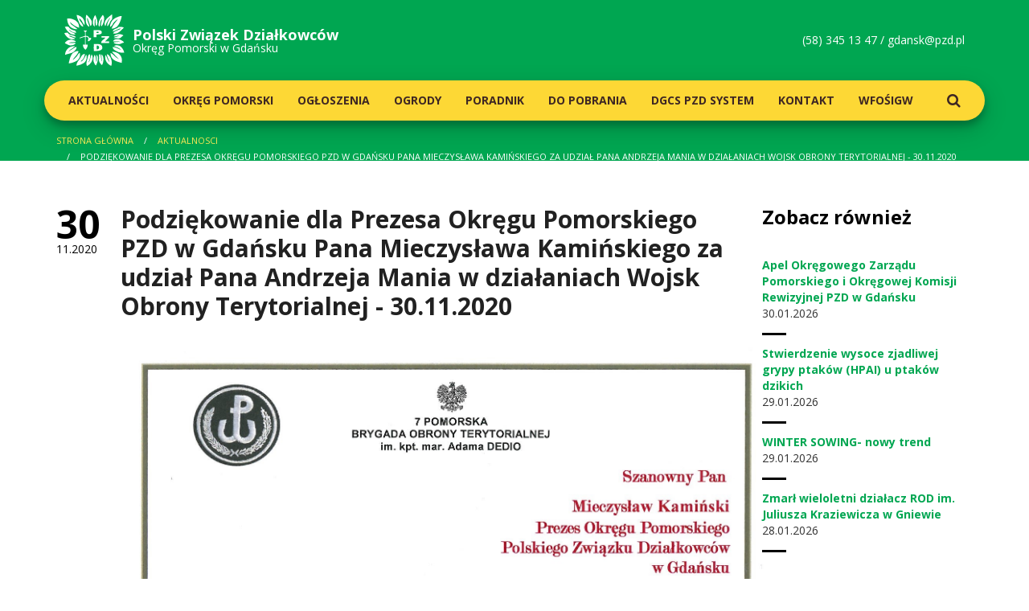

--- FILE ---
content_type: text/html; charset=UTF-8
request_url: http://gdansk.pzd.pl/aktualnosc/2659-podziekowanie-dla-prezesa-okregu-pomorskiego-pzd-w-gdansku-pana-mieczyslawa-kaminskiego-za-udzial-pana-andrzeja-mania-w-dzialaniach-wojsk-obrony-terytorialnej-30-11-2020
body_size: 3574
content:
<!doctype html>
<html>
<head>
    <meta content="text/html; charset=utf-8" http-equiv="Content-Type" />
    <meta name="viewport" content="width=device-width, initial-scale=1">
    <meta name="description" content="descriptions" />
    <meta name="keywords" content="keywords" />
    <meta http-equiv="X-UA-Compatible" content="IE=edge">
    <base href="http://gdansk.pzd.pl/">

    <title>Podziękowanie dla Prezesa Okręgu Pomorskiego PZD w Gdańsku Pana Mieczysława Kamińskiego za udział Pana Andrzeja Mania w działaniach Wojsk Obrony Terytorialnej - 30.11.2020  | Polski Związek Dzialkowców | Okręg Pomorski w Gdańsku</title>

        <link rel="stylesheet" href="https://fonts.googleapis.com/css?family=Open+Sans:300,300i,400,400i,600,600i,700,700i,800,800i&amp;subset=latin-ext" />
            <link rel="stylesheet" type="text/css" href="/public/static/dist/all-007e687a79.min.css">
        
    <link rel="apple-touch-icon" sizes="57x57" href="/public/static/img/favicon/apple-touch-icon-57x57.png">
    <link rel="apple-touch-icon" sizes="60x60" href="/public/static/img/favicon/apple-touch-icon-60x60.png">
    <link rel="apple-touch-icon" sizes="72x72" href="/public/static/img/favicon/apple-touch-icon-72x72.png">
    <link rel="apple-touch-icon" sizes="76x76" href="/public/static/img/favicon/apple-touch-icon-76x76.png">
    <link rel="apple-touch-icon" sizes="114x114" href="/public/static/img/favicon/apple-touch-icon-114x114.png">
    <link rel="apple-touch-icon" sizes="120x120" href="/public/static/img/favicon/apple-touch-icon-120x120.png">
    <link rel="apple-touch-icon" sizes="144x144" href="/public/static/img/favicon/apple-touch-icon-144x144.png">
    <link rel="apple-touch-icon" sizes="152x152" href="/public/static/img/favicon/apple-touch-icon-152x152.png">
    <link rel="apple-touch-icon" sizes="180x180" href="/public/static/img/favicon/apple-touch-icon-180x180.png">
    <link rel="icon" type="image/png" href="/public/static/img/favicon/favicon-32x32.png" sizes="32x32">
    <link rel="icon" type="image/png" href="/public/static/img/favicon/favicon-194x194.png" sizes="194x194">
    <link rel="icon" type="image/png" href="/public/static/img/favicon/android-chrome-192x192.png" sizes="192x192">
    <link rel="icon" type="image/png" href="/public/static/img/favicon/favicon-16x16.png" sizes="16x16">
    <link rel="manifest" href="/public/static/img/favicon/manifest.json">
    <link rel="mask-icon" href="/public/static/img/favicon/safari-pinned-tab.svg" color="#00a651">
    <meta name="msapplication-TileColor" content="#00a651">
    <meta name="msapplication-TileImage" content="/public/static/img/favicon/mstile-144x144.png">
    <meta name="theme-color" content="#ffffff">
</head>
<body>
    <header class="header">
    <div class="container">
        <div class="row">
            <div class="col-xs-9 col-sm-6">
                <a href="/" class="header__logo">
                    <img src="public/static/img/logo-pzd.svg" alt="PZD"/>
                    <strong>Polski Związek <br class="visible-xs" />Działkowców</strong>
                    <span>Okręg Pomorski w Gdańsku</span>
                </a>
            </div>
            <div class="col-xs-3 col-sm-6">
                <a href="" class="header__switcher visible-xs-inline-block"><i class="fa fa-navicon"></i></a>
                <p class="header__contact hidden-xs">
                    (58) 345 13 47  /  <a href="mailto:gdansk@pzd.pl" title="Napisz do nas">gdansk@pzd.pl</a>
                </p>
            </div>
        </div>
        <div class="row">
            <nav class="header__navigation menu" >
                <ul>
                                            <li class="menu__part">
                            <a href="aktualnosci" class="menu__link menu__link--lvl1 ">Aktualności</a>
                                                    </li>
                                            <li class="menu__part">
                            <a href="okregowy-zarzad" class="menu__link menu__link--lvl1 menu__part--parent">Okręg Pomorski</a>
                                                        <ul class="menu__submenu">
                                                                <li class="menu__subpart"><a href="okregowy-zarzad/informacje" class="menu__link menu__link--lvl2">Okręgowa Rada</a></li>
                                                                <li class="menu__subpart"><a href="okregowy-zarzad/prezydium-okregowego-zarzadu" class="menu__link menu__link--lvl2">Okręgowy Zarząd</a></li>
                                                                <li class="menu__subpart"><a href="okregowy-zarzad/okregowa-komisja-rewizyjna" class="menu__link menu__link--lvl2">Okręgowa Komisja Rewizyjna</a></li>
                                                                <li class="menu__subpart"><a href="okregowy-zarzad/stale-komisje-problemowe" class="menu__link menu__link--lvl2"> Stałe Komisje Problemowe</a></li>
                                                                <li class="menu__subpart"><a href="okregowy-zarzad/uchwaly-i-stanowiska" class="menu__link menu__link--lvl2"> Uchwały i Stanowiska</a></li>
                                                                <li class="menu__subpart"><a href="okregowy-zarzad/kolegia-prezesow" class="menu__link menu__link--lvl2">Kolegia Prezesów</a></li>
                                                            </ul>
                                                    </li>
                                            <li class="menu__part">
                            <a href="ogloszenia" class="menu__link menu__link--lvl1 ">Ogłoszenia</a>
                                                    </li>
                                            <li class="menu__part">
                            <a href="ogrody" class="menu__link menu__link--lvl1 ">Ogrody</a>
                                                    </li>
                                            <li class="menu__part">
                            <a href="poradnik-dzialkowy" class="menu__link menu__link--lvl1 menu__part--parent">Poradnik</a>
                                                        <ul class="menu__submenu">
                                                                <li class="menu__subpart"><a href="poradnik-dzialkowy/przewodnik-po-pzd" class="menu__link menu__link--lvl2">Przewodnik po PZD</a></li>
                                                                <li class="menu__subpart"><a href="poradnik-dzialkowy/poradnik-dla-zarzadow-rod" class="menu__link menu__link--lvl2"> Dla Zarządów ROD</a></li>
                                                                <li class="menu__subpart"><a href="poradnik-dzialkowy/poradnik-dla-dzialkowcow" class="menu__link menu__link--lvl2"> Dla Działkowców</a></li>
                                                                <li class="menu__subpart"><a href="poradnik-dzialkowy/poradnik-dla-kandydatow" class="menu__link menu__link--lvl2">Dla Kandydatów</a></li>
                                                                <li class="menu__subpart"><a href="poradnik-dzialkowy/szkolenia" class="menu__link menu__link--lvl2">Szkolenia</a></li>
                                                            </ul>
                                                    </li>
                                            <li class="menu__part">
                            <a href="materialy-wzory" class="menu__link menu__link--lvl1 menu__part--parent">Do pobrania</a>
                                                        <ul class="menu__submenu">
                                                                <li class="menu__subpart"><a href="materialy-wzory/przepisy-w-rod" class="menu__link menu__link--lvl2">Przepisy w ROD</a></li>
                                                                <li class="menu__subpart"><a href="materialy-wzory/dla-dzialkowcow" class="menu__link menu__link--lvl2">Dla działkowców</a></li>
                                                                <li class="menu__subpart"><a href="materialy-wzory/dla-organow-rod" class="menu__link menu__link--lvl2">Dla organów PZD</a></li>
                                                                <li class="menu__subpart"><a href="materialy-wzory/archiwalne" class="menu__link menu__link--lvl2">Archiwalne</a></li>
                                                            </ul>
                                                    </li>
                                            <li class="menu__part">
                            <a href="dgcs-pzd-system" class="menu__link menu__link--lvl1 ">DGCS PZD System</a>
                                                    </li>
                                            <li class="menu__part">
                            <a href="kontakt" class="menu__link menu__link--lvl1 ">Kontakt</a>
                                                    </li>
                                            <li class="menu__part">
                            <a href="wfosigw" class="menu__link menu__link--lvl1 ">WFOŚiGW</a>
                                                    </li>
                                        <li class="menu__part menu__part--search"><a href="#search" class="menu__link menu__link--lvl1"><i class="fa fa-search"></i></a></li>
                </ul>
            </nav>
        </div>
    </div>
</header>
        <nav class="breadcrumbs hidden-xs">
    <div class="container">
        <div class="row">
            <div class="col-xs-12">
                                                        <a href="/" class="breadcrumbs__item breadcrumbs__item--link" title="Strona główna">Strona główna</a>
                                                                            <a href="/aktualnosci" class="breadcrumbs__item breadcrumbs__item--link" title="Aktualnosci">Aktualnosci</a>
                                                                            <span class="breadcrumbs__item breadcrumbs__item--youarehere">Podziękowanie dla Prezesa Okręgu Pomorskiego PZD w Gdańsku Pana Mieczysława Kamińskiego za udział Pana Andrzeja Mania w działaniach Wojsk Obrony Terytorialnej - 30.11.2020 </span>
                                                </div>
        </div>
    </div>
</nav>
    <div id="post" class="main">
        <div class="container">
            <div class="row">
                <div class="col-xs-12 col-md-8 col-lg-9">
                    <div class="postpage static">

                        <h1 class="postpage__title">Podziękowanie dla Prezesa Okręgu Pomorskiego PZD w Gdańsku Pana Mieczysława Kamińskiego za udział Pana Andrzeja Mania w działaniach Wojsk Obrony Terytorialnej - 30.11.2020 </h1>

                        <p class="postpage__date"><strong>30</strong>11.2020</p>

                        <p><img src="../../images/isops3/32/F6/32F6h6I3Q0X0x1H6G0t6l7e380k9u4w5.jpg?t=1606730946" alt="" width="800" height="1132" /></p>

                                                    <h2>Galeria</h2>
                            <div class="gallery">
                                                                    <figure class="gallery__photo">
                                        <a href="/picture/R0M7H4Q9V0u0z1w6B066H7Y3D1j1N1U5.jpg" data-fancybox="page" title="pisanina024.jpg"><img src="/images/460x300/1961a-2659-podziekowanie-dla-prezesa-okregu-pomorskiego-pzd-w-gdansku-pana-mieczyslawa-kaminskiego-za-udzial-pana-andrzeja-mania-w-dzialaniach-wojsk-obrony-terytorialnej-30-11-2020-thumb.jpg" alt="pisanina024.jpg"/></a>
                                    </figure>
                                                            </div>
                        
                        
                    </div>
                </div><!-- end col -->
                <aside class="col-xs-12 col-md-4 col-lg-3">
                    <div class="aside">
                        <div class="aside__part news news--simplified">
    <h2 class="news__title">Zobacz również</h2>
        <div class="news__post post">
        <a href="/aktualnosc/4174-apel-okregowego-zarzadu-pomorskiego-i-okregowej-komisji-rewizyjnej-pzd-w-gdansku" class="post__title" title="Apel Okręgowego Zarządu Pomorskiego i Okręgowej Komisji Rewizyjnej PZD w Gdańsku ">
            <span>Apel Okręgowego Zarządu Pomorskiego i Okręgowej Komisji Rewizyjnej PZD w Gdańsku </span>
        </a>
        <p class="post__date"><strong>30</strong>01.2026</p>
    </div>
        <div class="news__post post">
        <a href="/aktualnosc/4172-stwierdzenie-wysoce-zjadliwej-grypy-ptakow-hpai-u-ptakow-dzikich" class="post__title" title="Stwierdzenie wysoce zjadliwej grypy ptaków (HPAI) u ptaków dzikich">
            <span>Stwierdzenie wysoce zjadliwej grypy ptaków (HPAI) u ptaków dzikich</span>
        </a>
        <p class="post__date"><strong>29</strong>01.2026</p>
    </div>
        <div class="news__post post">
        <a href="/aktualnosc/4173-winter-sowing-nowy-trend" class="post__title" title="WINTER SOWING- nowy trend">
            <span>WINTER SOWING- nowy trend</span>
        </a>
        <p class="post__date"><strong>29</strong>01.2026</p>
    </div>
        <div class="news__post post">
        <a href="/aktualnosc/4171-zmarl-wieloletni-dzialacz-rod-im-juliusza-kraziewicza-w-gniewie" class="post__title" title="Zmarł wieloletni działacz ROD im. Juliusza Kraziewicza w Gniewie">
            <span>Zmarł wieloletni działacz ROD im. Juliusza Kraziewicza w Gniewie</span>
        </a>
        <p class="post__date"><strong>28</strong>01.2026</p>
    </div>
    </div>
                        <div class="aside__part bulletin">
    <h2 class="bulletin__title">Biuletyn Informacyjny</h2>
    <div class="bulletin__list">
                    <a href="files/X1x160w9C0a0z1B5a2H4I8c3K531Y1r1" class="bulletin__magazine" target="_blank" rel="nofollow" title="Biuletyn Informacyjny 6/2018">
                <img src="" alt="Biuletyn Informacyjny 6/2018" />
            </a>
                    <a href="files/g3I3O8F5A0O0D1M5V2g4o6a5S9X7n0c9" class="bulletin__magazine visible-sm-inline-block" target="_blank" rel="nofollow" title="Biuletyn Informacyjny 5/2018">
                <img src="/images/215x300/0-5-biuletyn-informacyjny-5-2018-thumb-n9.jpg" alt="Biuletyn Informacyjny 5/2018" />
            </a>
                    <a href="files/i2Y6h3C9r0k0e155S1Z9z3E0M1d7r8z0" class="bulletin__magazine visible-sm-inline-block" target="_blank" rel="nofollow" title="Biuletyn Informacyjny 2/2018">
                <img src="/images/215x300/0-4-biuletyn-informacyjny-2-2018-thumb-B2.jpg" alt="Biuletyn Informacyjny 2/2018" />
            </a>
            </div>
    <a href="/archiwum-biuletynow" class="bulletin__more" title="Zobacz Archiwum">Zobacz Archiwum</a>
</div>
                    </div>
                </aside><!-- end col -->
            </div><!-- end row -->
        </div><!-- end container -->
    </div>
    <footer class="footer">
    <div class="container">
        <div class="row">
            <div class="col-xs-6 col-sm-4 col-md-3">
                <h5 class="footer__title">Nawigacja</h5>
                <nav class="footer__menu">
                                            <a href="aktualnosci" class="footer__menulink">Aktualności</a>
                                            <a href="okregowy-zarzad" class="footer__menulink">Okręg Pomorski</a>
                                            <a href="ogloszenia" class="footer__menulink">Ogłoszenia</a>
                                            <a href="ogrody" class="footer__menulink">Ogrody</a>
                                            <a href="poradnik-dzialkowy" class="footer__menulink">Poradnik</a>
                                            <a href="materialy-wzory" class="footer__menulink">Do pobrania</a>
                                            <a href="dgcs-pzd-system" class="footer__menulink">DGCS PZD System</a>
                                            <a href="kontakt" class="footer__menulink">Kontakt</a>
                                            <a href="wfosigw" class="footer__menulink">WFOŚiGW</a>
                                    </nav>
            </div>
            <div class="col-xs-6 col-sm-4 col-md-3">
                <h5 class="footer__title">Polecamy</h5>
                <div class="footer__logos">
                    <a href="http://www.pzd.pl/" class="footer__logo" taget="_blank"><img src="public/static/img/logo-pzd.png" alt="pzd" /></a>
                    <a href="https://www.dzialkowiec.com.pl/" class="footer__logo" taget="_blank"><img src="public/static/img/logo-dzialkowiec.png" alt="działkowiec" /></a>
                </div>
            </div>
        </div>
        <div class="row">
            <div class="col-xs-12">
                <div class="footer__bot">
                    <p class="footer__copyright">Copyright 2017 PZD </p>
                </div>
            </div>
        </div>
        <a class="footer__gotop">Do góry <i class="fa fa-long-arrow-up"></i></a>
    </div>
</footer>

<div id="search" class="search">
    <a class="search__close button button--confirm"><i class="fa fa-close"></i></a>
    <form method="get" action="/s/">
        <input type="search" value="" name="search" required class="search__input" placeholder="wpisz szukaną fraze" autocomplete="off" />
        <button type="submit" class="search__button button button--confirm">Szukaj</button>
    </form>
</div>
                <script type="text/javascript" src="/public/static/dist/all-35acf39288.min.js"></script>
    </body>
</html>
